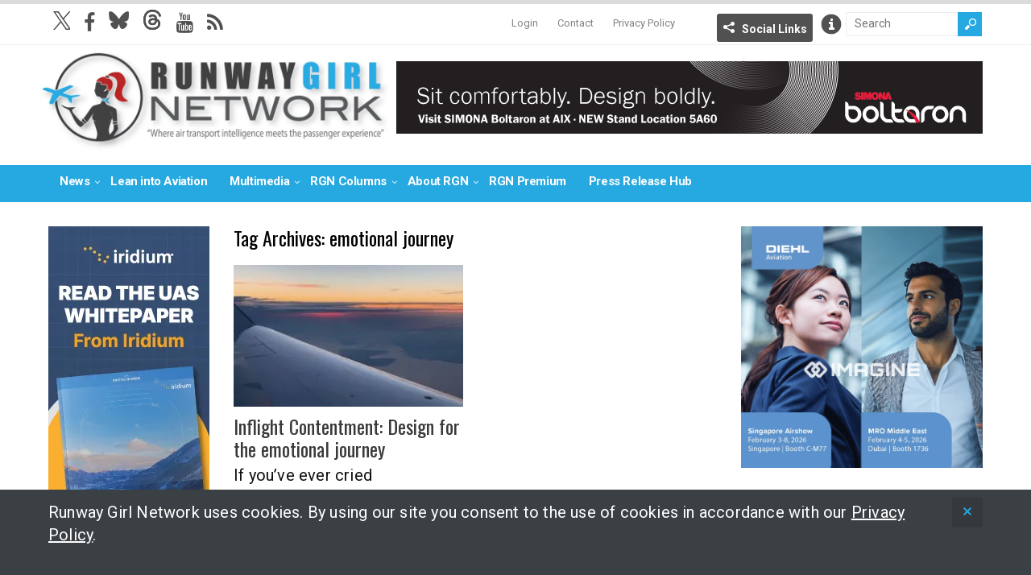

--- FILE ---
content_type: text/html; charset=UTF-8
request_url: https://runwaygirlnetwork.com/tag/emotional-journey/
body_size: 11512
content:
<!DOCTYPE html>
<!--[if IE 6]>
<html id="ie6" lang="en-US">
<![endif]-->
<!--[if IE 7]>
<html id="ie7" lang="en-US">
<![endif]-->
<!--[if IE 8]>
<html id="ie8" lang="en-US">
<![endif]-->
<!--[if !(IE 6) | !(IE 7) | !(IE 8)  ]><!-->
<html lang="en-US">
<!--<![endif]-->

<head>
<meta charset="UTF-8" />
<meta name="viewport" content="width=device-width, initial-scale=1" />

<title>emotional journey Archives - Runway GirlRunway Girl</title>
<link rel="profile" href="http://gmpg.org/xfn/11" />
<link rel="pingback" href="https://runwaygirlnetwork.com/xmlrpc.php" />
<!--[if lt IE 9]>
<script src="https://runwaygirlnetwork.com/wp-content/themes/wt_spirit/js/html5.js" type="text/javascript"></script>
<![endif]-->
<script type="text/javascript">
	var themeDir = "https://runwaygirlnetwork.com/wp-content/themes/wt_spirit";
</script>
<meta name='robots' content='index, follow, max-image-preview:large, max-snippet:-1, max-video-preview:-1' />

	<!-- This site is optimized with the Yoast SEO plugin v26.8 - https://yoast.com/product/yoast-seo-wordpress/ -->
	<title>emotional journey Archives - Runway Girl</title>
	<link rel="canonical" href="https://runwaygirlnetwork.com/tag/emotional-journey/" />
	<meta property="og:locale" content="en_US" />
	<meta property="og:type" content="article" />
	<meta property="og:title" content="emotional journey Archives - Runway Girl" />
	<meta property="og:url" content="https://runwaygirlnetwork.com/tag/emotional-journey/" />
	<meta property="og:site_name" content="Runway Girl" />
	<meta name="twitter:card" content="summary_large_image" />
	<script type="application/ld+json" class="yoast-schema-graph">{"@context":"https://schema.org","@graph":[{"@type":"CollectionPage","@id":"https://runwaygirlnetwork.com/tag/emotional-journey/","url":"https://runwaygirlnetwork.com/tag/emotional-journey/","name":"emotional journey Archives - Runway Girl","isPartOf":{"@id":"https://runwaygirlnetwork.com/#website"},"primaryImageOfPage":{"@id":"https://runwaygirlnetwork.com/tag/emotional-journey/#primaryimage"},"image":{"@id":"https://runwaygirlnetwork.com/tag/emotional-journey/#primaryimage"},"thumbnailUrl":"https://runwaygirlnetwork.com/wp-content/uploads/2019/12/IMG_5059-Custom.jpeg","breadcrumb":{"@id":"https://runwaygirlnetwork.com/tag/emotional-journey/#breadcrumb"},"inLanguage":"en-US"},{"@type":"ImageObject","inLanguage":"en-US","@id":"https://runwaygirlnetwork.com/tag/emotional-journey/#primaryimage","url":"https://runwaygirlnetwork.com/wp-content/uploads/2019/12/IMG_5059-Custom.jpeg","contentUrl":"https://runwaygirlnetwork.com/wp-content/uploads/2019/12/IMG_5059-Custom.jpeg","width":1333,"height":1000},{"@type":"BreadcrumbList","@id":"https://runwaygirlnetwork.com/tag/emotional-journey/#breadcrumb","itemListElement":[{"@type":"ListItem","position":1,"name":"Home","item":"https://runwaygirlnetwork.com/"},{"@type":"ListItem","position":2,"name":"emotional journey"}]},{"@type":"WebSite","@id":"https://runwaygirlnetwork.com/#website","url":"https://runwaygirlnetwork.com/","name":"Runway Girl","description":"","potentialAction":[{"@type":"SearchAction","target":{"@type":"EntryPoint","urlTemplate":"https://runwaygirlnetwork.com/?s={search_term_string}"},"query-input":{"@type":"PropertyValueSpecification","valueRequired":true,"valueName":"search_term_string"}}],"inLanguage":"en-US"}]}</script>
	<!-- / Yoast SEO plugin. -->


<link rel='dns-prefetch' href='//www.google.com' />
<link rel='dns-prefetch' href='//cdnjs.cloudflare.com' />
<link rel='dns-prefetch' href='//fonts.googleapis.com' />
<link rel='dns-prefetch' href='//maxcdn.bootstrapcdn.com' />
<link rel="alternate" type="application/rss+xml" title="Runway Girl &raquo; Feed" href="https://runwaygirlnetwork.com/feed/" />
<link rel="alternate" type="application/rss+xml" title="Runway Girl &raquo; Comments Feed" href="https://runwaygirlnetwork.com/comments/feed/" />
<link rel="alternate" type="application/rss+xml" title="Runway Girl &raquo; emotional journey Tag Feed" href="https://runwaygirlnetwork.com/tag/emotional-journey/feed/" />
		<!-- This site uses the Google Analytics by MonsterInsights plugin v9.11.1 - Using Analytics tracking - https://www.monsterinsights.com/ -->
							<script src="//www.googletagmanager.com/gtag/js?id=G-7WQXZ7CEDT"  data-cfasync="false" data-wpfc-render="false" type="text/javascript" async></script>
			<script data-cfasync="false" data-wpfc-render="false" type="text/javascript">
				var mi_version = '9.11.1';
				var mi_track_user = true;
				var mi_no_track_reason = '';
								var MonsterInsightsDefaultLocations = {"page_location":"https:\/\/runwaygirlnetwork.com\/tag\/emotional-journey\/"};
								if ( typeof MonsterInsightsPrivacyGuardFilter === 'function' ) {
					var MonsterInsightsLocations = (typeof MonsterInsightsExcludeQuery === 'object') ? MonsterInsightsPrivacyGuardFilter( MonsterInsightsExcludeQuery ) : MonsterInsightsPrivacyGuardFilter( MonsterInsightsDefaultLocations );
				} else {
					var MonsterInsightsLocations = (typeof MonsterInsightsExcludeQuery === 'object') ? MonsterInsightsExcludeQuery : MonsterInsightsDefaultLocations;
				}

								var disableStrs = [
										'ga-disable-G-7WQXZ7CEDT',
									];

				/* Function to detect opted out users */
				function __gtagTrackerIsOptedOut() {
					for (var index = 0; index < disableStrs.length; index++) {
						if (document.cookie.indexOf(disableStrs[index] + '=true') > -1) {
							return true;
						}
					}

					return false;
				}

				/* Disable tracking if the opt-out cookie exists. */
				if (__gtagTrackerIsOptedOut()) {
					for (var index = 0; index < disableStrs.length; index++) {
						window[disableStrs[index]] = true;
					}
				}

				/* Opt-out function */
				function __gtagTrackerOptout() {
					for (var index = 0; index < disableStrs.length; index++) {
						document.cookie = disableStrs[index] + '=true; expires=Thu, 31 Dec 2099 23:59:59 UTC; path=/';
						window[disableStrs[index]] = true;
					}
				}

				if ('undefined' === typeof gaOptout) {
					function gaOptout() {
						__gtagTrackerOptout();
					}
				}
								window.dataLayer = window.dataLayer || [];

				window.MonsterInsightsDualTracker = {
					helpers: {},
					trackers: {},
				};
				if (mi_track_user) {
					function __gtagDataLayer() {
						dataLayer.push(arguments);
					}

					function __gtagTracker(type, name, parameters) {
						if (!parameters) {
							parameters = {};
						}

						if (parameters.send_to) {
							__gtagDataLayer.apply(null, arguments);
							return;
						}

						if (type === 'event') {
														parameters.send_to = monsterinsights_frontend.v4_id;
							var hookName = name;
							if (typeof parameters['event_category'] !== 'undefined') {
								hookName = parameters['event_category'] + ':' + name;
							}

							if (typeof MonsterInsightsDualTracker.trackers[hookName] !== 'undefined') {
								MonsterInsightsDualTracker.trackers[hookName](parameters);
							} else {
								__gtagDataLayer('event', name, parameters);
							}
							
						} else {
							__gtagDataLayer.apply(null, arguments);
						}
					}

					__gtagTracker('js', new Date());
					__gtagTracker('set', {
						'developer_id.dZGIzZG': true,
											});
					if ( MonsterInsightsLocations.page_location ) {
						__gtagTracker('set', MonsterInsightsLocations);
					}
										__gtagTracker('config', 'G-7WQXZ7CEDT', {"forceSSL":"true","anonymize_ip":"true"} );
										window.gtag = __gtagTracker;										(function () {
						/* https://developers.google.com/analytics/devguides/collection/analyticsjs/ */
						/* ga and __gaTracker compatibility shim. */
						var noopfn = function () {
							return null;
						};
						var newtracker = function () {
							return new Tracker();
						};
						var Tracker = function () {
							return null;
						};
						var p = Tracker.prototype;
						p.get = noopfn;
						p.set = noopfn;
						p.send = function () {
							var args = Array.prototype.slice.call(arguments);
							args.unshift('send');
							__gaTracker.apply(null, args);
						};
						var __gaTracker = function () {
							var len = arguments.length;
							if (len === 0) {
								return;
							}
							var f = arguments[len - 1];
							if (typeof f !== 'object' || f === null || typeof f.hitCallback !== 'function') {
								if ('send' === arguments[0]) {
									var hitConverted, hitObject = false, action;
									if ('event' === arguments[1]) {
										if ('undefined' !== typeof arguments[3]) {
											hitObject = {
												'eventAction': arguments[3],
												'eventCategory': arguments[2],
												'eventLabel': arguments[4],
												'value': arguments[5] ? arguments[5] : 1,
											}
										}
									}
									if ('pageview' === arguments[1]) {
										if ('undefined' !== typeof arguments[2]) {
											hitObject = {
												'eventAction': 'page_view',
												'page_path': arguments[2],
											}
										}
									}
									if (typeof arguments[2] === 'object') {
										hitObject = arguments[2];
									}
									if (typeof arguments[5] === 'object') {
										Object.assign(hitObject, arguments[5]);
									}
									if ('undefined' !== typeof arguments[1].hitType) {
										hitObject = arguments[1];
										if ('pageview' === hitObject.hitType) {
											hitObject.eventAction = 'page_view';
										}
									}
									if (hitObject) {
										action = 'timing' === arguments[1].hitType ? 'timing_complete' : hitObject.eventAction;
										hitConverted = mapArgs(hitObject);
										__gtagTracker('event', action, hitConverted);
									}
								}
								return;
							}

							function mapArgs(args) {
								var arg, hit = {};
								var gaMap = {
									'eventCategory': 'event_category',
									'eventAction': 'event_action',
									'eventLabel': 'event_label',
									'eventValue': 'event_value',
									'nonInteraction': 'non_interaction',
									'timingCategory': 'event_category',
									'timingVar': 'name',
									'timingValue': 'value',
									'timingLabel': 'event_label',
									'page': 'page_path',
									'location': 'page_location',
									'title': 'page_title',
									'referrer' : 'page_referrer',
								};
								for (arg in args) {
																		if (!(!args.hasOwnProperty(arg) || !gaMap.hasOwnProperty(arg))) {
										hit[gaMap[arg]] = args[arg];
									} else {
										hit[arg] = args[arg];
									}
								}
								return hit;
							}

							try {
								f.hitCallback();
							} catch (ex) {
							}
						};
						__gaTracker.create = newtracker;
						__gaTracker.getByName = newtracker;
						__gaTracker.getAll = function () {
							return [];
						};
						__gaTracker.remove = noopfn;
						__gaTracker.loaded = true;
						window['__gaTracker'] = __gaTracker;
					})();
									} else {
										console.log("");
					(function () {
						function __gtagTracker() {
							return null;
						}

						window['__gtagTracker'] = __gtagTracker;
						window['gtag'] = __gtagTracker;
					})();
									}
			</script>
							<!-- / Google Analytics by MonsterInsights -->
		<style id='wp-img-auto-sizes-contain-inline-css' type='text/css'>
img:is([sizes=auto i],[sizes^="auto," i]){contain-intrinsic-size:3000px 1500px}
/*# sourceURL=wp-img-auto-sizes-contain-inline-css */
</style>
<link rel='stylesheet' id='mp-theme-css' href='https://runwaygirlnetwork.com/wp-content/plugins/memberpress/css/ui/theme.css?ver=1.12.11' type='text/css' media='all' />
<style id='wp-emoji-styles-inline-css' type='text/css'>

	img.wp-smiley, img.emoji {
		display: inline !important;
		border: none !important;
		box-shadow: none !important;
		height: 1em !important;
		width: 1em !important;
		margin: 0 0.07em !important;
		vertical-align: -0.1em !important;
		background: none !important;
		padding: 0 !important;
	}
/*# sourceURL=wp-emoji-styles-inline-css */
</style>
<link rel='stylesheet' id='wp-block-library-css' href='https://runwaygirlnetwork.com/wp-includes/css/dist/block-library/style.min.css?ver=6.9' type='text/css' media='all' />
<style id='global-styles-inline-css' type='text/css'>
:root{--wp--preset--aspect-ratio--square: 1;--wp--preset--aspect-ratio--4-3: 4/3;--wp--preset--aspect-ratio--3-4: 3/4;--wp--preset--aspect-ratio--3-2: 3/2;--wp--preset--aspect-ratio--2-3: 2/3;--wp--preset--aspect-ratio--16-9: 16/9;--wp--preset--aspect-ratio--9-16: 9/16;--wp--preset--color--black: #000000;--wp--preset--color--cyan-bluish-gray: #abb8c3;--wp--preset--color--white: #ffffff;--wp--preset--color--pale-pink: #f78da7;--wp--preset--color--vivid-red: #cf2e2e;--wp--preset--color--luminous-vivid-orange: #ff6900;--wp--preset--color--luminous-vivid-amber: #fcb900;--wp--preset--color--light-green-cyan: #7bdcb5;--wp--preset--color--vivid-green-cyan: #00d084;--wp--preset--color--pale-cyan-blue: #8ed1fc;--wp--preset--color--vivid-cyan-blue: #0693e3;--wp--preset--color--vivid-purple: #9b51e0;--wp--preset--gradient--vivid-cyan-blue-to-vivid-purple: linear-gradient(135deg,rgb(6,147,227) 0%,rgb(155,81,224) 100%);--wp--preset--gradient--light-green-cyan-to-vivid-green-cyan: linear-gradient(135deg,rgb(122,220,180) 0%,rgb(0,208,130) 100%);--wp--preset--gradient--luminous-vivid-amber-to-luminous-vivid-orange: linear-gradient(135deg,rgb(252,185,0) 0%,rgb(255,105,0) 100%);--wp--preset--gradient--luminous-vivid-orange-to-vivid-red: linear-gradient(135deg,rgb(255,105,0) 0%,rgb(207,46,46) 100%);--wp--preset--gradient--very-light-gray-to-cyan-bluish-gray: linear-gradient(135deg,rgb(238,238,238) 0%,rgb(169,184,195) 100%);--wp--preset--gradient--cool-to-warm-spectrum: linear-gradient(135deg,rgb(74,234,220) 0%,rgb(151,120,209) 20%,rgb(207,42,186) 40%,rgb(238,44,130) 60%,rgb(251,105,98) 80%,rgb(254,248,76) 100%);--wp--preset--gradient--blush-light-purple: linear-gradient(135deg,rgb(255,206,236) 0%,rgb(152,150,240) 100%);--wp--preset--gradient--blush-bordeaux: linear-gradient(135deg,rgb(254,205,165) 0%,rgb(254,45,45) 50%,rgb(107,0,62) 100%);--wp--preset--gradient--luminous-dusk: linear-gradient(135deg,rgb(255,203,112) 0%,rgb(199,81,192) 50%,rgb(65,88,208) 100%);--wp--preset--gradient--pale-ocean: linear-gradient(135deg,rgb(255,245,203) 0%,rgb(182,227,212) 50%,rgb(51,167,181) 100%);--wp--preset--gradient--electric-grass: linear-gradient(135deg,rgb(202,248,128) 0%,rgb(113,206,126) 100%);--wp--preset--gradient--midnight: linear-gradient(135deg,rgb(2,3,129) 0%,rgb(40,116,252) 100%);--wp--preset--font-size--small: 13px;--wp--preset--font-size--medium: 20px;--wp--preset--font-size--large: 36px;--wp--preset--font-size--x-large: 42px;--wp--preset--spacing--20: 0.44rem;--wp--preset--spacing--30: 0.67rem;--wp--preset--spacing--40: 1rem;--wp--preset--spacing--50: 1.5rem;--wp--preset--spacing--60: 2.25rem;--wp--preset--spacing--70: 3.38rem;--wp--preset--spacing--80: 5.06rem;--wp--preset--shadow--natural: 6px 6px 9px rgba(0, 0, 0, 0.2);--wp--preset--shadow--deep: 12px 12px 50px rgba(0, 0, 0, 0.4);--wp--preset--shadow--sharp: 6px 6px 0px rgba(0, 0, 0, 0.2);--wp--preset--shadow--outlined: 6px 6px 0px -3px rgb(255, 255, 255), 6px 6px rgb(0, 0, 0);--wp--preset--shadow--crisp: 6px 6px 0px rgb(0, 0, 0);}:where(.is-layout-flex){gap: 0.5em;}:where(.is-layout-grid){gap: 0.5em;}body .is-layout-flex{display: flex;}.is-layout-flex{flex-wrap: wrap;align-items: center;}.is-layout-flex > :is(*, div){margin: 0;}body .is-layout-grid{display: grid;}.is-layout-grid > :is(*, div){margin: 0;}:where(.wp-block-columns.is-layout-flex){gap: 2em;}:where(.wp-block-columns.is-layout-grid){gap: 2em;}:where(.wp-block-post-template.is-layout-flex){gap: 1.25em;}:where(.wp-block-post-template.is-layout-grid){gap: 1.25em;}.has-black-color{color: var(--wp--preset--color--black) !important;}.has-cyan-bluish-gray-color{color: var(--wp--preset--color--cyan-bluish-gray) !important;}.has-white-color{color: var(--wp--preset--color--white) !important;}.has-pale-pink-color{color: var(--wp--preset--color--pale-pink) !important;}.has-vivid-red-color{color: var(--wp--preset--color--vivid-red) !important;}.has-luminous-vivid-orange-color{color: var(--wp--preset--color--luminous-vivid-orange) !important;}.has-luminous-vivid-amber-color{color: var(--wp--preset--color--luminous-vivid-amber) !important;}.has-light-green-cyan-color{color: var(--wp--preset--color--light-green-cyan) !important;}.has-vivid-green-cyan-color{color: var(--wp--preset--color--vivid-green-cyan) !important;}.has-pale-cyan-blue-color{color: var(--wp--preset--color--pale-cyan-blue) !important;}.has-vivid-cyan-blue-color{color: var(--wp--preset--color--vivid-cyan-blue) !important;}.has-vivid-purple-color{color: var(--wp--preset--color--vivid-purple) !important;}.has-black-background-color{background-color: var(--wp--preset--color--black) !important;}.has-cyan-bluish-gray-background-color{background-color: var(--wp--preset--color--cyan-bluish-gray) !important;}.has-white-background-color{background-color: var(--wp--preset--color--white) !important;}.has-pale-pink-background-color{background-color: var(--wp--preset--color--pale-pink) !important;}.has-vivid-red-background-color{background-color: var(--wp--preset--color--vivid-red) !important;}.has-luminous-vivid-orange-background-color{background-color: var(--wp--preset--color--luminous-vivid-orange) !important;}.has-luminous-vivid-amber-background-color{background-color: var(--wp--preset--color--luminous-vivid-amber) !important;}.has-light-green-cyan-background-color{background-color: var(--wp--preset--color--light-green-cyan) !important;}.has-vivid-green-cyan-background-color{background-color: var(--wp--preset--color--vivid-green-cyan) !important;}.has-pale-cyan-blue-background-color{background-color: var(--wp--preset--color--pale-cyan-blue) !important;}.has-vivid-cyan-blue-background-color{background-color: var(--wp--preset--color--vivid-cyan-blue) !important;}.has-vivid-purple-background-color{background-color: var(--wp--preset--color--vivid-purple) !important;}.has-black-border-color{border-color: var(--wp--preset--color--black) !important;}.has-cyan-bluish-gray-border-color{border-color: var(--wp--preset--color--cyan-bluish-gray) !important;}.has-white-border-color{border-color: var(--wp--preset--color--white) !important;}.has-pale-pink-border-color{border-color: var(--wp--preset--color--pale-pink) !important;}.has-vivid-red-border-color{border-color: var(--wp--preset--color--vivid-red) !important;}.has-luminous-vivid-orange-border-color{border-color: var(--wp--preset--color--luminous-vivid-orange) !important;}.has-luminous-vivid-amber-border-color{border-color: var(--wp--preset--color--luminous-vivid-amber) !important;}.has-light-green-cyan-border-color{border-color: var(--wp--preset--color--light-green-cyan) !important;}.has-vivid-green-cyan-border-color{border-color: var(--wp--preset--color--vivid-green-cyan) !important;}.has-pale-cyan-blue-border-color{border-color: var(--wp--preset--color--pale-cyan-blue) !important;}.has-vivid-cyan-blue-border-color{border-color: var(--wp--preset--color--vivid-cyan-blue) !important;}.has-vivid-purple-border-color{border-color: var(--wp--preset--color--vivid-purple) !important;}.has-vivid-cyan-blue-to-vivid-purple-gradient-background{background: var(--wp--preset--gradient--vivid-cyan-blue-to-vivid-purple) !important;}.has-light-green-cyan-to-vivid-green-cyan-gradient-background{background: var(--wp--preset--gradient--light-green-cyan-to-vivid-green-cyan) !important;}.has-luminous-vivid-amber-to-luminous-vivid-orange-gradient-background{background: var(--wp--preset--gradient--luminous-vivid-amber-to-luminous-vivid-orange) !important;}.has-luminous-vivid-orange-to-vivid-red-gradient-background{background: var(--wp--preset--gradient--luminous-vivid-orange-to-vivid-red) !important;}.has-very-light-gray-to-cyan-bluish-gray-gradient-background{background: var(--wp--preset--gradient--very-light-gray-to-cyan-bluish-gray) !important;}.has-cool-to-warm-spectrum-gradient-background{background: var(--wp--preset--gradient--cool-to-warm-spectrum) !important;}.has-blush-light-purple-gradient-background{background: var(--wp--preset--gradient--blush-light-purple) !important;}.has-blush-bordeaux-gradient-background{background: var(--wp--preset--gradient--blush-bordeaux) !important;}.has-luminous-dusk-gradient-background{background: var(--wp--preset--gradient--luminous-dusk) !important;}.has-pale-ocean-gradient-background{background: var(--wp--preset--gradient--pale-ocean) !important;}.has-electric-grass-gradient-background{background: var(--wp--preset--gradient--electric-grass) !important;}.has-midnight-gradient-background{background: var(--wp--preset--gradient--midnight) !important;}.has-small-font-size{font-size: var(--wp--preset--font-size--small) !important;}.has-medium-font-size{font-size: var(--wp--preset--font-size--medium) !important;}.has-large-font-size{font-size: var(--wp--preset--font-size--large) !important;}.has-x-large-font-size{font-size: var(--wp--preset--font-size--x-large) !important;}
/*# sourceURL=global-styles-inline-css */
</style>

<style id='classic-theme-styles-inline-css' type='text/css'>
/*! This file is auto-generated */
.wp-block-button__link{color:#fff;background-color:#32373c;border-radius:9999px;box-shadow:none;text-decoration:none;padding:calc(.667em + 2px) calc(1.333em + 2px);font-size:1.125em}.wp-block-file__button{background:#32373c;color:#fff;text-decoration:none}
/*# sourceURL=/wp-includes/css/classic-themes.min.css */
</style>
<link rel='stylesheet' id='wp-job-manager-job-listings-css' href='https://runwaygirlnetwork.com/wp-content/plugins/wp-job-manager/assets/dist/css/job-listings.css?ver=598383a28ac5f9f156e4' type='text/css' media='all' />
<link rel='stylesheet' id='roboto-font-css' href='https://fonts.googleapis.com/css2?family=Roboto%3Awght%40400%3B700%3B900&#038;display=swap&#038;ver=01' type='text/css' media='all' />
<link rel='stylesheet' id='font-awesome-css' href='//maxcdn.bootstrapcdn.com/font-awesome/4.3.0/css/font-awesome.min.css?ver=6.9' type='text/css' media='all' />
<link rel='stylesheet' id='wt-style--1028b-css' href='https://runwaygirlnetwork.com/wp-content/themes/wt_spirit-runwaygirl/style.css?ver=2024---1028b' type='text/css' media='all' />
<link rel='stylesheet' id='mmenu-css-css' href='https://cdnjs.cloudflare.com/ajax/libs/jQuery.mmenu/5.7.4/css/jquery.mmenu.css?ver=10112016' type='text/css' media='all' />
<link rel='stylesheet' id='fancybox-css' href='https://runwaygirlnetwork.com/wp-content/themes/wt_spirit-runwaygirl/js/lib-fancybox/jquery.fancybox.css?ver=3.0' type='text/css' media='all' />
<link rel='stylesheet' id='wpgdprc-front-css-css' href='https://runwaygirlnetwork.com/wp-content/plugins/wp-gdpr-compliance/Assets/css/front.css?ver=1706714065' type='text/css' media='all' />
<style id='wpgdprc-front-css-inline-css' type='text/css'>
:root{--wp-gdpr--bar--background-color: #000000;--wp-gdpr--bar--color: #ffffff;--wp-gdpr--button--background-color: #000000;--wp-gdpr--button--background-color--darken: #000000;--wp-gdpr--button--color: #ffffff;}
/*# sourceURL=wpgdprc-front-css-inline-css */
</style>
<script type="text/javascript" src="https://runwaygirlnetwork.com/wp-content/plugins/google-analytics-for-wordpress/assets/js/frontend-gtag.min.js?ver=9.11.1" id="monsterinsights-frontend-script-js" async="async" data-wp-strategy="async"></script>
<script data-cfasync="false" data-wpfc-render="false" type="text/javascript" id='monsterinsights-frontend-script-js-extra'>/* <![CDATA[ */
var monsterinsights_frontend = {"js_events_tracking":"true","download_extensions":"doc,pdf,ppt,zip,xls,docx,pptx,xlsx","inbound_paths":"[]","home_url":"https:\/\/runwaygirlnetwork.com","hash_tracking":"false","v4_id":"G-7WQXZ7CEDT"};/* ]]> */
</script>
<script type="text/javascript" src="https://www.google.com/recaptcha/api.js?ver=6.9" id="recaptcha-js"></script>
<script type="text/javascript" src="https://runwaygirlnetwork.com/wp-includes/js/jquery/jquery.min.js?ver=3.7.1" id="jquery-core-js"></script>
<script type="text/javascript" src="https://runwaygirlnetwork.com/wp-includes/js/jquery/jquery-migrate.min.js?ver=3.4.1" id="jquery-migrate-js"></script>
<script type="text/javascript" src="https://runwaygirlnetwork.com/wp-content/themes/wt_spirit/js/jcarousellite_1.0.1.min.js?ver=6.9" id="wt_carousel-js"></script>
<script type="text/javascript" id="wpgdprc-front-js-js-extra">
/* <![CDATA[ */
var wpgdprcFront = {"ajaxUrl":"https://runwaygirlnetwork.com/wp-admin/admin-ajax.php","ajaxNonce":"cc9d6db625","ajaxArg":"security","pluginPrefix":"wpgdprc","blogId":"1","isMultiSite":"","locale":"en_US","showSignUpModal":"","showFormModal":"","cookieName":"wpgdprc-consent","consentVersion":"","path":"/","prefix":"wpgdprc"};
//# sourceURL=wpgdprc-front-js-js-extra
/* ]]> */
</script>
<script type="text/javascript" src="https://runwaygirlnetwork.com/wp-content/plugins/wp-gdpr-compliance/Assets/js/front.min.js?ver=1706714065" id="wpgdprc-front-js-js"></script>
<link rel="https://api.w.org/" href="https://runwaygirlnetwork.com/wp-json/" /><link rel="alternate" title="JSON" type="application/json" href="https://runwaygirlnetwork.com/wp-json/wp/v2/tags/22265" /><link rel="EditURI" type="application/rsd+xml" title="RSD" href="https://runwaygirlnetwork.com/xmlrpc.php?rsd" />
<meta name="generator" content="WordPress 6.9" />

<!-- This site is using AdRotate Professional v5.19.1 to display their advertisements - https://ajdg.solutions/ -->
<!-- AdRotate CSS -->
<style type="text/css" media="screen">
	.g { margin:0px; padding:0px; overflow:hidden; line-height:1; zoom:1; }
	.g img { height:auto; }
	.g-col { position:relative; float:left; }
	.g-col:first-child { margin-left: 0; }
	.g-col:last-child { margin-right: 0; }
	.g-wall { display:block; position:fixed; left:0; top:0; width:100%; height:100%; z-index:-1; }
	.woocommerce-page .g, .bbpress-wrapper .g { margin: 20px auto; clear:both; }
	@media only screen and (max-width: 480px) {
		.g-col, .g-dyn, .g-single { width:100%; margin-left:0; margin-right:0; }
		.woocommerce-page .g, .bbpress-wrapper .g { margin: 10px auto; }
	}
</style>
<!-- /AdRotate CSS -->

<link rel="shortcut icon" href="https://runwaygirlnetwork.com/wp-content/uploads/2014/09/favicon.ico" />	
<script src="/wp-content/mu-plugins/captaincore-analytics.js" data-site="HWELRIHO" defer></script>
		<style type="text/css" id="wp-custom-css">
			.single .entry-content img.alignleft, 
.single .entry-content img.alignright, 
.single .entry-content img.alignnone, 
.single .entry-content img.aligncenter {
	margin-bottom: 15px;;
}

#ticker-posts li:first-child {
	display:none!important;
}
#ticker-posts li:nth-of-type(2) a {
	padding-left: 140px;
}

p:empty {
	display: none;
	margin-bottom: 0;
}

@media only screen and (min-width: 479px) {
	div.entry-month time {
		display:block;
	}
}		</style>
		</head>
<body class="archive tag tag-emotional-journey tag-22265 wp-theme-wt_spirit wp-child-theme-wt_spirit-runwaygirl spirit-runway-girl">
	<div>
	<nav id="mmenu" class="mmenu">
		<div class="menu-mobile-menu-container"><ul id="mobile-nav" class="menu"><li id="menu-item-29775" class="menu-item menu-item-type-custom menu-item-object-custom menu-item-home menu-item-29775"><a href="https://runwaygirlnetwork.com/">Home</a></li>
<li id="menu-item-29744" class="menu-item menu-item-type-custom menu-item-object-custom menu-item-has-children menu-item-29744"><a href="#">News</a>
<ul class="sub-menu">
	<li id="menu-item-29745" class="menu-item menu-item-type-taxonomy menu-item-object-category menu-item-29745"><a href="https://runwaygirlnetwork.com/category/safety/">Safety</a></li>
	<li id="menu-item-29746" class="menu-item menu-item-type-taxonomy menu-item-object-category menu-item-29746"><a href="https://runwaygirlnetwork.com/category/comfort/">Comfort</a></li>
	<li id="menu-item-29747" class="menu-item menu-item-type-taxonomy menu-item-object-category menu-item-29747"><a href="https://runwaygirlnetwork.com/category/connectivity/">Connectivity</a></li>
	<li id="menu-item-29748" class="menu-item menu-item-type-taxonomy menu-item-object-category menu-item-29748"><a href="https://runwaygirlnetwork.com/category/services/">Services</a></li>
	<li id="menu-item-29751" class="menu-item menu-item-type-post_type menu-item-object-page menu-item-29751"><a href="https://runwaygirlnetwork.com/news/">All News</a></li>
	<li id="menu-item-29752" class="logged-in menu-item menu-item-type-taxonomy menu-item-object-category menu-item-29752"><a href="https://runwaygirlnetwork.com/category/premium-content/">RGN Premium Headlines</a></li>
</ul>
</li>
<li id="menu-item-29753" class="menu-item menu-item-type-taxonomy menu-item-object-category menu-item-29753"><a href="https://runwaygirlnetwork.com/category/lean-into-aviation/">Lean into Aviation</a></li>
<li id="menu-item-43789" class="menu-item menu-item-type-taxonomy menu-item-object-category menu-item-has-children menu-item-43789"><a href="https://runwaygirlnetwork.com/category/multimedia/">Multimedia</a>
<ul class="sub-menu">
	<li id="menu-item-153928" class="menu-item menu-item-type-taxonomy menu-item-object-category menu-item-153928"><a href="https://runwaygirlnetwork.com/category/multimedia/">Multimedia</a></li>
	<li id="menu-item-153927" class="menu-item menu-item-type-taxonomy menu-item-object-category menu-item-153927"><a href="https://runwaygirlnetwork.com/category/paxex-podcast/">PaxEx Podcast</a></li>
</ul>
</li>
<li id="menu-item-29759" class="menu-item menu-item-type-custom menu-item-object-custom menu-item-has-children menu-item-29759"><a href="#">RGN Columns</a>
<ul class="sub-menu">
	<li id="menu-item-58745" class="menu-item menu-item-type-taxonomy menu-item-object-category menu-item-58745"><a href="https://runwaygirlnetwork.com/category/nose-to-tail/">Nose to Tail</a></li>
	<li id="menu-item-38401" class="menu-item menu-item-type-taxonomy menu-item-object-category menu-item-38401"><a href="https://runwaygirlnetwork.com/category/rgn-op-ed/">Op-Ed</a></li>
	<li id="menu-item-115172" class="menu-item menu-item-type-taxonomy menu-item-object-category menu-item-115172"><a href="https://runwaygirlnetwork.com/category/green-wing/">Green Wing</a></li>
	<li id="menu-item-153915" class="menu-item menu-item-type-taxonomy menu-item-object-category menu-item-153915"><a href="https://runwaygirlnetwork.com/category/ife-film-review/">IFE Film Review</a></li>
</ul>
</li>
<li id="menu-item-29767" class="menu-item menu-item-type-custom menu-item-object-custom menu-item-has-children menu-item-29767"><a href="#">About RGN</a>
<ul class="sub-menu">
	<li id="menu-item-29768" class="menu-item menu-item-type-post_type menu-item-object-page menu-item-29768"><a href="https://runwaygirlnetwork.com/the-network/">The Network</a></li>
	<li id="menu-item-31024" class="menu-item menu-item-type-post_type menu-item-object-page menu-item-31024"><a href="https://runwaygirlnetwork.com/email-signup/">Newsletter Sign-up</a></li>
</ul>
</li>
<li id="menu-item-29770" class="logged-out menu-item menu-item-type-post_type menu-item-object-page menu-item-29770"><a href="https://runwaygirlnetwork.com/member-portal/">RGN Premium Sign Up</a></li>
<li id="menu-item-29771" class="logged-in menu-item menu-item-type-taxonomy menu-item-object-category menu-item-29771"><a href="https://runwaygirlnetwork.com/category/premium-content/">RGN Premium Headlines</a></li>
<li id="menu-item-29772" class="menu-item menu-item-type-taxonomy menu-item-object-category menu-item-29772"><a href="https://runwaygirlnetwork.com/category/press-release-hub/">Press Release Hub</a></li>
<li id="menu-item-54521" class="menu-item menu-item-type-post_type menu-item-object-page menu-item-54521"><a href="https://runwaygirlnetwork.com/privacy-policy/">Privacy Policy</a></li>
<li id="menu-item-135666" class="menu-item menu-item-type-custom menu-item-object-custom menu-item-135666"><a href="/login/">Premium Login</a></li>
</ul></div>	</nav>
	<header id="header">
		<div class="top">
			<a href="#mmenu" class="mmenu-trigger"></a>
		
			<div class="inner-wrap">
				
				<div class="top-menu">
					<img src="https://runwaygirlnetwork.com/wp-content/themes/wt_spirit-runwaygirl/img/ico-bluesky-blue.png" alt="bluesky" style="opacity: 0; height: 0px; width: 0px; position: absolute;">
					<img src="https://runwaygirlnetwork.com/wp-content/themes/wt_spirit-runwaygirl/img/ico-threads-blue.png" alt="threads" style="opacity: 0; height: 0px; width: 0px; position: absolute;">
					<div class="social-menu">
											<a href="https://twitter.com/runwaygirl" target="_blank"><i class="fa fa-twitter"></i></a>
																<a href="https://www.facebook.com/RunwayGirl" target="_blank"><i class="fa fa-facebook"></i></a>
																<!-- <a href="https://itunes.apple.com/us/podcast/paxex-podcast/id783066184" target="_blank"><i class="fa fa-headphones"></i></a> -->
																<a href="https://bsky.app/profile/runwaygirl.com" target="_blank"><i class="fa fa-bluesky"></i></a>
																<a href="https://www.threads.net/@runwaygirl" target="_blank"><i class="fa fa-threads"></i></a>
																					<a href="http://www.youtube.com/user/RunwayGirlMaryKirby" target="_blank"><i class="fa fa-youtube"></i></a>
																<a href="https://runwaygirlnetwork.com/feed/" target="_blank"><i class="fa fa-rss"></i></a>
										</div>
					<ul id="menu-top-menu" class="menu"><li id="menu-item-628" class="logged-out menu-item menu-item-type-post_type menu-item-object-page menu-item-628"><a href="https://runwaygirlnetwork.com/login/">Login</a></li>
<li id="menu-item-629" class="logged-in menu-item menu-item-type-post_type menu-item-object-page menu-item-629"><a href="https://runwaygirlnetwork.com/account/">Account</a></li>
<li id="menu-item-223" class="menu-item menu-item-type-post_type menu-item-object-page menu-item-223"><a href="https://runwaygirlnetwork.com/contact-rgn/">Contact</a></li>
<li id="menu-item-54187" class="menu-item menu-item-type-post_type menu-item-object-page menu-item-54187"><a href="https://runwaygirlnetwork.com/privacy-policy/">Privacy Policy</a></li>
</ul>				</div>

													<div class="share">

						<img src="https://runwaygirlnetwork.com/wp-content/themes/wt_spirit-runwaygirl/img/ico-bluesky-blue.png" alt="bluesky" style="opacity: 0; height: 0px; width: 0px; position: absolute;">
						<div class="share-title"><a href="#" class="share-link">Social Links</a></div>
						<div class="share-panel" tabindex="-1">
							<ul class="list">
																	<li><a class="twitter" href="https://twitter.com/runwaygirl">X</a></li>
																
																	<li><a class="fb" href="https://www.facebook.com/RunwayGirl">Facebook</a></li>
								
																	<li><a class="linkedin" href="https://www.linkedin.com/company/18256607">LinkedIn</a></li>
																									<li><a class="bluesky" href="https://bsky.app/profile/runwaygirl.com">BlueSky</a></li>
																									<li><a class="threads" href="https://www.threads.net/@runwaygirl">Threads</a></li>
																							</ul>
						</div>
					</div>
								
									<div class="header-info">
						<div class="info-title"><a href="#" class="info-link">Info</a></div>
						<div class="info-panel" tabindex="-1">
							<ul class="list">
																	<li><a href="https://runwaygirlnetwork.com/contact-rgn/">Advertise on RunwayGirl Network</a></li>
																
																
													
							</ul>
						</div>
					</div>
								
				<div class="search">
						<form method="get" id="searchform" action="https://runwaygirlnetwork.com/">
		<input type="text" class="searchfield" name="s" id="s" placeholder="Search" />
		<input type="submit" class="submit button main-color-bg" name="submit" id="searchsubmit" value="Search" />
	</form>
				</div>
				<div class="clearfix"></div>				
			</div>
		</div>
		
		<div class="logo-wrap">
			<div class="inner-wrap">
				<div class="logo">			
											<h1>
							<a href="https://runwaygirlnetwork.com" title="Runway Girl">
								<img src="https://runwaygirlnetwork.com/wp-content/uploads/2014/08/runwaygirllogoupdated.jpg" alt="Runway Girl" />
							</a>
						</h1>	
						
				</div>
				
				
											<div class="banner" data-msg="adrotatepro no-ad-found noid">
							<div class="a-single a-2"><a class="gofollow" data-track="MiwwLDEsNjA=" href="https://bit.ly/3NRENtE" target="_blank"><img src="https://runwaygirlnetwork.com/wp-content/uploads/2026/01/AIX-728x90-BOL-26.jpg" /></a></div>						</div>
					
	   						</div>
				
		</div>
		<div id="main-menu">
			<div class="inner-wrap">
				<ul id="menu-primary-menu" class="menu"><li id="menu-item-5171" class="menu-item menu-item-type-custom menu-item-object-custom menu-item-has-children menu-item-5171"><a href="#">News</a>
<ul class="sub-menu">
	<li id="menu-item-29" class="menu-item menu-item-type-taxonomy menu-item-object-category menu-item-29"><a href="https://runwaygirlnetwork.com/category/safety/">Safety</a></li>
	<li id="menu-item-26" class="menu-item menu-item-type-taxonomy menu-item-object-category menu-item-26"><a href="https://runwaygirlnetwork.com/category/comfort/">Comfort</a></li>
	<li id="menu-item-27" class="menu-item menu-item-type-taxonomy menu-item-object-category menu-item-27"><a href="https://runwaygirlnetwork.com/category/connectivity/">Connectivity</a></li>
	<li id="menu-item-30" class="menu-item menu-item-type-taxonomy menu-item-object-category menu-item-30"><a href="https://runwaygirlnetwork.com/category/services/">Services</a></li>
	<li id="menu-item-16" class="menu-item menu-item-type-post_type menu-item-object-page menu-item-16"><a href="https://runwaygirlnetwork.com/news/">All News</a></li>
	<li id="menu-item-16401" class="logged-in menu-item menu-item-type-taxonomy menu-item-object-category menu-item-16401"><a href="https://runwaygirlnetwork.com/category/premium-content/">RGN Premium</a></li>
</ul>
</li>
<li id="menu-item-28" class="menu-item menu-item-type-taxonomy menu-item-object-category menu-item-28"><a href="https://runwaygirlnetwork.com/category/lean-into-aviation/">Lean into Aviation</a></li>
<li id="menu-item-153920" class="menu-item menu-item-type-custom menu-item-object-custom menu-item-has-children menu-item-153920"><a href="https://runwaygirlnetwork.com/category/multimedia/">Multimedia</a>
<ul class="sub-menu">
	<li id="menu-item-153919" class="menu-item menu-item-type-taxonomy menu-item-object-category menu-item-153919"><a href="https://runwaygirlnetwork.com/category/multimedia/">Multimedia</a></li>
	<li id="menu-item-153918" class="menu-item menu-item-type-taxonomy menu-item-object-category menu-item-153918"><a href="https://runwaygirlnetwork.com/category/paxex-podcast/">PaxEx Podcast</a></li>
</ul>
</li>
<li id="menu-item-16859" class="menu-item menu-item-type-custom menu-item-object-custom menu-item-has-children menu-item-16859"><a href="#">RGN Columns</a>
<ul class="sub-menu">
	<li id="menu-item-58746" class="menu-item menu-item-type-taxonomy menu-item-object-category menu-item-58746"><a href="https://runwaygirlnetwork.com/category/nose-to-tail/">Nose to Tail</a></li>
	<li id="menu-item-38400" class="menu-item menu-item-type-taxonomy menu-item-object-category menu-item-38400"><a href="https://runwaygirlnetwork.com/category/rgn-op-ed/">Op-Ed</a></li>
	<li id="menu-item-115169" class="menu-item menu-item-type-taxonomy menu-item-object-category menu-item-115169"><a href="https://runwaygirlnetwork.com/category/green-wing/">Green Wing</a></li>
	<li id="menu-item-153914" class="menu-item menu-item-type-taxonomy menu-item-object-category menu-item-153914"><a href="https://runwaygirlnetwork.com/category/ife-film-review/">IFE Film Review</a></li>
</ul>
</li>
<li id="menu-item-24832" class="menu-item menu-item-type-custom menu-item-object-custom menu-item-has-children menu-item-24832"><a href="#">About RGN</a>
<ul class="sub-menu">
	<li id="menu-item-53" class="menu-item menu-item-type-post_type menu-item-object-page menu-item-53"><a href="https://runwaygirlnetwork.com/the-network/">The Network</a></li>
	<li id="menu-item-31025" class="menu-item menu-item-type-post_type menu-item-object-page menu-item-31025"><a href="https://runwaygirlnetwork.com/email-signup/">Newsletter Sign-up</a></li>
</ul>
</li>
<li id="menu-item-16515" class="logged-out menu-item menu-item-type-post_type menu-item-object-page menu-item-16515"><a href="https://runwaygirlnetwork.com/member-portal/">RGN Premium</a></li>
<li id="menu-item-23090" class="logged-in menu-item menu-item-type-taxonomy menu-item-object-category menu-item-23090"><a href="https://runwaygirlnetwork.com/category/premium-content/">RGN Premium</a></li>
<li id="menu-item-14745" class="menu-item menu-item-type-taxonomy menu-item-object-category menu-item-14745"><a href="https://runwaygirlnetwork.com/category/press-release-hub/">Press Release Hub</a></li>
</ul>	
			</div>			
		</div>
		<div class="clearfix"></div>
	</header>
	<section class="consent-banner" role="banner" aria-hidden="false">
		<div>
			<div class="" aria-label="notice-message">
			    <p>Runway Girl Network uses cookies. By using our site you consent to the use of cookies in accordance with our <a href="/privacy-policy/" target="_blank" rel="noopener">Privacy Policy</a>.</p>
			</div>
			<button class="notice-close" role="status" aria-hidden="true">
			    <svg aria-hidden="true" class="svg-icon m0 iconClearSm" width="14" height="14" viewBox="0 0 14 14"><path d="M12 3.41L10.59 2 7 5.59 3.41 2 2 3.41 5.59 7 2 10.59 3.41 12 7 8.41 10.59 12 12 10.59 8.41 7z"></path></svg>
			</button>
		</div>
	</section>
	<div id="container" class="hfeed">	
	<div id="main">	
	<div class="content-wrap">
	<div id="content" class="post-archive tag-archive">
					
			<header class="archive-header">
				<h3 class="archive-title">Tag Archives: <span>emotional journey</span></h3>
				
							</header>

			<div class="archive-postlist">
								
																	
					<div class="col col-285">
						
<article id="post-75604" class="post-75604 post type-post status-publish format-standard has-post-thumbnail hentry category-comfort category-details-and-design category-services tag-avgeek tag-paxex tag-safety tag-aero tag-aerospace tag-aerospace-industry tag-aerospace-market tag-air-transport tag-air-transportation-industry tag-air-travel tag-aircraft-interior tag-aircraft-interiors tag-aircraft-seating tag-aircraft-seats tag-airline tag-airline-passenger-experience tag-airlines tag-anxiety tag-aviation tag-aviation-executive tag-aviation-industry tag-aviation-market tag-cabin-design tag-cabin-layout tag-cabin-seating tag-carrier tag-carriers tag-comfort tag-commercial-air-transport tag-commercial-aircraft tag-commercial-aviation tag-contentment tag-details-and-design tag-emotional-journey tag-emotions tag-entertainment tag-flier tag-flyer tag-flying-anxiety tag-general-aviation tag-hard-product tag-ife tag-in-flight-entertainment tag-inflight-entertainment tag-movies tag-negative-emotions tag-onboard-entertainment tag-operator tag-operators tag-passenger tag-passenger-experience tag-passengers tag-positive-emotions tag-seat tag-seat-layout tag-seating tag-seats tag-services tag-soft-product tag-studio-black-tomato tag-travel tag-traveler tag-travelers tag-traveling writer-marisa-garcia">	
	
			<div class="thumb">
			<a href="https://runwaygirlnetwork.com/2020/01/inflight-contentment-design-for-the-emotional-journey/"><img width="300" height="185" src="https://runwaygirlnetwork.com/wp-content/uploads/2019/12/IMG_5059-Custom-300x185.jpeg" class="attachment-wt-thumb300x185 size-wt-thumb300x185 wp-post-image" alt="" decoding="async" fetchpriority="high" /></a>
								
												
		</div>
		
	<div class="post-desc">
		<h3>
			<a href="https://runwaygirlnetwork.com/2020/01/inflight-contentment-design-for-the-emotional-journey/" rel="bookmark">
				Inflight Contentment: Design for the emotional journey			</a>
		</h3>
		<p>
			If you’ve ever cried uncontrollably during an inflight movie, or found yourself looking out of the aircraft window wondering about the meani...									
			<a href="https://runwaygirlnetwork.com/2020/01/inflight-contentment-design-for-the-emotional-journey/" class="more">Continue Reading</a>
		</p>
	</div>	
</article><!-- /post-75604 -->
					</div>
												</div>
						</div><!-- /content -->
	 
<div id="sidebar-right" class="sidebar">
	<aside id="5e7b66041452c-20" class="widget-odd widget-first widget-1 widget_adsingle widget 5e7b66041452c"><div class="a-single a-51"><a class="gofollow" data-track="NTEsMCwxLDYw" href="https://bit.ly/45NvvoH" target="_blank"><img src="https://runwaygirlnetwork.com/wp-content/uploads/2026/01/Diehl_Banner_MRO_Singapore2_300x300px.gif" alt="Static Right"></a></div></aside><aside id="5e7b66041452c-12" class="widget-even widget-2 widget_adsingle widget 5e7b66041452c"><div class="a-single a-187"><a class="gofollow" data-track="MTg3LDAsMSw2MA==" href="https://www.thinkom.com/multi-orbit-rgn-2024" target="_blank"><img src="https://runwaygirlnetwork.com/wp-content/uploads/2024/04/Multi-Orbit_square.gif" alt="Rotation"></a></div></aside><aside id="5e7b66041452c-46" class="widget-odd widget-3 widget 5e7b66041452c"><div class="a-single a-327"><a class="gofollow" data-track="MzI3LDAsMSw2MA==" href="https://bit.ly/4bvQxMs" target="_blank"><img src="https://runwaygirlnetwork.com/wp-content/uploads/2026/01/inplay_AI_banner_300x300-1.jpg" alt="Rotation"></a></div></aside><aside id="5e7b66041452c-18" class="widget-even widget-4 widget_adsingle widget 5e7b66041452c"><div class="a-single a-52"><a class="gofollow" data-track="NTIsMCwxLDYw" href="https://bit.ly/47M1t4C" target="_blank"><img src="https://runwaygirlnetwork.com/wp-content/uploads/2025/03/250228_Diehl_Imagine_AZ_300x600px__Cabin_Optimization.gif" alt="Static Right"></a></div></aside><aside id="5e7b66041452c-19" class="widget-odd widget-5 widget_adsingle widget 5e7b66041452c"><div class="a-single a-53"><a class="gofollow" data-track="NTMsMCwxLDYw" href="https://bit.ly/41ss6ZI" target="_blank"><img src="https://runwaygirlnetwork.com/wp-content/uploads/2025/03/250228_Diehl_Imagine_AZ_300x600px__Smart_Cabin.gif" alt="Static Right"></a></div></aside><aside id="5e7b66041452c-36" class="widget-even widget-6 widget_adsingle widget 5e7b66041452c"><div class="a-single a-297"><a class="gofollow" data-track="Mjk3LDAsMSw2MA==" href="https://bit.ly/3NRENtE" target="_blank"><img src="https://runwaygirlnetwork.com/wp-content/uploads/2026/01/AIX-300x300-BOL-26.jpg" alt="Rotation"></a></div></aside><aside id="5e7b66041452c-25" class="widget-odd widget-7 widget_adsingle widget 5e7b66041452c"><div class="a-single a-304"><a class="gofollow" data-track="MzA0LDAsMSw2MA==" href="https://bit.ly/3Hjt18a" target="_blank"><img src="https://runwaygirlnetwork.com/wp-content/uploads/2025/06/Hughes-RWG-300x300-1.png" alt="Rotation"></a></div></aside><aside id="5e7b66041452c-37" class="widget-even widget-8 widget_adsingle widget 5e7b66041452c"><div class="a-single a-318"><a class="gofollow" data-track="MzE4LDAsMSw2MA==" href="https://bit.ly/4lTQ1df"><img src="https://runwaygirlnetwork.com/wp-content/uploads/2025/08/Runway-Girl-Refresh-BVLOS-300x350-Screen-Res-v1.jpg" /></a></div></aside><aside id="5e7b66041452c-24" class="widget-odd widget-9 widget_adsingle widget 5e7b66041452c"><div class="a-single a-320"><a class="gofollow" data-track="MzIwLDAsMSw2MA==" href="https://bit.ly/3JeDFhq"><img src="https://runwaygirlnetwork.com/wp-content/uploads/2025/08/RG-AD-300x350-1.gif" /></a></div></aside></div><!-- /sidebar -->
		</div><!-- /content-wrap -->
 
<div id="sidebar-left" class="sidebar">
	<aside id="5e7b66041452c-23" class="widget-odd widget-first widget-1 widget_adsingle widget 5e7b66041452c"><div class="a-single a-253"><a class="gofollow" data-track="MjUzLDAsMSw2MA==" href="https://bit.ly/4mtit5P"><img src="https://runwaygirlnetwork.com/wp-content/uploads/2025/08/Runway-Girl-Refresh-BVLOS-200x600-Screen-Res-v1-1.jpg" /></a></div></aside><aside id="5e7b66041452c-6" class="widget-even widget-2 widget_adsingle widget 5e7b66041452c"><div class="a-single a-224"><a class="gofollow" data-track="MjI0LDAsMSw2MA==" href="http://bit.ly/2EgRxm8" target="_blank"><img src="https://runwaygirlnetwork.com/wp-content/uploads/2023/01/ABC-Banner-MCD-2.gif" alt="Rotation"></a></div></aside><aside id="5e7b66041452c-17" class="widget-odd widget-3 widget_adsingle widget 5e7b66041452c"><div class="a-single a-303"><a class="gofollow" data-track="MzAzLDAsMSw2MA==" href="https://bit.ly/3Hjt18a" target="_blank"><img src="https://runwaygirlnetwork.com/wp-content/uploads/2025/06/Hughes-RWG-200x200-1.png" alt="Rotation"></a></div></aside><aside id="5e7b66041452c-43" class="widget-even widget-4 widget 5e7b66041452c"><div class="a-single a-310"><a class="gofollow" data-track="MzEwLDAsMSw2MA==" href="https://bit.ly/3CqlEVq" target="_blank"><img src="https://runwaygirlnetwork.com/wp-content/uploads/2025/01/IFECtiv-Banner-200x600-1.gif" alt="Rotation"></a></div></aside><aside id="5e7b66041452c-26" class="widget-odd widget-5 widget 5e7b66041452c"><div class="a-single a-187"><a class="gofollow" data-track="MTg3LDAsMSw2MA==" href="https://www.thinkom.com/multi-orbit-rgn-2024" target="_blank"><img src="https://runwaygirlnetwork.com/wp-content/uploads/2024/04/Multi-Orbit_square.gif" alt="Rotation"></a></div></aside><aside id="5e7b66041452c-29" class="widget-even widget-6 widget 5e7b66041452c"><div class="a-single a-319"><a class="gofollow" data-track="MzE5LDAsMSw2MA==" href="https://bit.ly/3JeDFhq"><img src="https://runwaygirlnetwork.com/wp-content/uploads/2025/08/RG-AD-200x480-1.gif" /></a></div></aside><aside id="5e7b66041452c-48" class="widget-odd widget-last widget-7 widget 5e7b66041452c"><div class="a-single a-51"><a class="gofollow" data-track="NTEsMCwxLDYw" href="https://bit.ly/45NvvoH" target="_blank"><img src="https://runwaygirlnetwork.com/wp-content/uploads/2026/01/Diehl_Banner_MRO_Singapore2_300x300px.gif" alt="Static Right"></a></div></aside>			
</div><!-- /sidebar -->
			</div><!-- /main -->
</div><!-- /container -->
	<footer id="footer">

		<div class="footer-info">
			<div class="inner-wrap">
									<div class="footer-left">
						<span>&copy; 2014-2026 Runway Girl Network | Kirby Media Group</span>
					</div>
												<div class="footer-right">
					<ul id="menu-footer" class="menu"><li id="menu-item-1466" class="menu-item menu-item-type-post_type menu-item-object-page menu-item-1466"><a href="https://runwaygirlnetwork.com/sitemap/">Sitemap</a></li>
<li id="menu-item-54464" class="menu-item menu-item-type-post_type menu-item-object-page menu-item-54464"><a href="https://runwaygirlnetwork.com/privacy-policy/">Privacy Policy</a></li>
<li id="menu-item-1467" class="menu-item menu-item-type-post_type menu-item-object-page menu-item-1467"><a href="https://runwaygirlnetwork.com/terms-use/">Terms and Conditions of Use</a></li>
</ul>	
				</div>
			</div><!-- /inner-wrap -->			
		</div> <!--/footer-info -->

	</footer><!-- /footer -->
</div>
<script type="speculationrules">
{"prefetch":[{"source":"document","where":{"and":[{"href_matches":"/*"},{"not":{"href_matches":["/wp-*.php","/wp-admin/*","/wp-content/uploads/*","/wp-content/*","/wp-content/plugins/*","/wp-content/themes/wt_spirit-runwaygirl/*","/wp-content/themes/wt_spirit/*","/*\\?(.+)"]}},{"not":{"selector_matches":"a[rel~=\"nofollow\"]"}},{"not":{"selector_matches":".no-prefetch, .no-prefetch a"}}]},"eagerness":"conservative"}]}
</script>
<script type="text/javascript" id="adrotate-clicker-js-extra">
/* <![CDATA[ */
var click_object = {"ajax_url":"https://runwaygirlnetwork.com/wp-admin/admin-ajax.php"};
//# sourceURL=adrotate-clicker-js-extra
/* ]]> */
</script>
<script type="text/javascript" src="https://runwaygirlnetwork.com/wp-content/plugins/adrotate-pro/library/jquery.clicker.js" id="adrotate-clicker-js"></script>
<script type="text/javascript" src="https://runwaygirlnetwork.com/wp-content/themes/wt_spirit/js/hoverIntent.js?ver=6.9" id="wt_hoverIntent-js"></script>
<script type="text/javascript" src="https://runwaygirlnetwork.com/wp-content/themes/wt_spirit/js/lightbox-2.6.min.js?ver=6.9" id="wt_lightbox-js"></script>
<script type="text/javascript" src="https://runwaygirlnetwork.com/wp-content/themes/wt_spirit/js/jflickrfeed.min.js?ver=6.9" id="wt_jflickrfeed-js"></script>
<script type="text/javascript" src="https://runwaygirlnetwork.com/wp-content/themes/wt_spirit/js/jquery.mobilemenu.js?ver=6.9" id="wt_mobilemenu-js"></script>
<script type="text/javascript" src="https://runwaygirlnetwork.com/wp-content/themes/wt_spirit/js/jquery.touchSwipe.min.js?ver=6.9" id="wt_touchSwipe-js"></script>
<script type="text/javascript" src="https://runwaygirlnetwork.com/wp-content/themes/wt_spirit/js/jquery.mousewheel.min.js?ver=6.9" id="wt_mousewheel-js"></script>
<script type="text/javascript" src="https://runwaygirlnetwork.com/wp-content/themes/wt_spirit/js/custom.js?ver=10-11-2016" id="wt_custom-js"></script>
<script type="text/javascript" src="https://cdnjs.cloudflare.com/ajax/libs/jQuery.mmenu/5.7.4/js/jquery.mmenu.min.js?ver=10112016" id="mmenu-js"></script>
<script type="text/javascript" src="https://runwaygirlnetwork.com/wp-content/themes/wt_spirit-runwaygirl/js/flexslider-min.js?ver=6.9" id="child_wt_slider-js"></script>
<script type="text/javascript" src="https://runwaygirlnetwork.com/wp-includes/js/imagesloaded.min.js?ver=5.0.0" id="imagesloaded-js"></script>
<script type="text/javascript" src="https://runwaygirlnetwork.com/wp-includes/js/masonry.min.js?ver=4.2.2" id="masonry-js"></script>
<script type="text/javascript" src="https://runwaygirlnetwork.com/wp-content/themes/wt_spirit-runwaygirl/js/lib-fancybox/jquery.fancybox.js?ver=3.0" id="fancybox-js"></script>
<script type="text/javascript" src="https://runwaygirlnetwork.com/wp-content/themes/wt_spirit-runwaygirl/js/js.cookie.js?ver=1.0" id="js_cookie-js"></script>
<script type="text/javascript" src="https://runwaygirlnetwork.com/wp-content/themes/wt_spirit-runwaygirl/js/functions.js?ver=07-27-2023_2" id="runway_functions_2-js"></script>
<script id="wp-emoji-settings" type="application/json">
{"baseUrl":"https://s.w.org/images/core/emoji/17.0.2/72x72/","ext":".png","svgUrl":"https://s.w.org/images/core/emoji/17.0.2/svg/","svgExt":".svg","source":{"concatemoji":"https://runwaygirlnetwork.com/wp-includes/js/wp-emoji-release.min.js?ver=6.9"}}
</script>
<script type="module">
/* <![CDATA[ */
/*! This file is auto-generated */
const a=JSON.parse(document.getElementById("wp-emoji-settings").textContent),o=(window._wpemojiSettings=a,"wpEmojiSettingsSupports"),s=["flag","emoji"];function i(e){try{var t={supportTests:e,timestamp:(new Date).valueOf()};sessionStorage.setItem(o,JSON.stringify(t))}catch(e){}}function c(e,t,n){e.clearRect(0,0,e.canvas.width,e.canvas.height),e.fillText(t,0,0);t=new Uint32Array(e.getImageData(0,0,e.canvas.width,e.canvas.height).data);e.clearRect(0,0,e.canvas.width,e.canvas.height),e.fillText(n,0,0);const a=new Uint32Array(e.getImageData(0,0,e.canvas.width,e.canvas.height).data);return t.every((e,t)=>e===a[t])}function p(e,t){e.clearRect(0,0,e.canvas.width,e.canvas.height),e.fillText(t,0,0);var n=e.getImageData(16,16,1,1);for(let e=0;e<n.data.length;e++)if(0!==n.data[e])return!1;return!0}function u(e,t,n,a){switch(t){case"flag":return n(e,"\ud83c\udff3\ufe0f\u200d\u26a7\ufe0f","\ud83c\udff3\ufe0f\u200b\u26a7\ufe0f")?!1:!n(e,"\ud83c\udde8\ud83c\uddf6","\ud83c\udde8\u200b\ud83c\uddf6")&&!n(e,"\ud83c\udff4\udb40\udc67\udb40\udc62\udb40\udc65\udb40\udc6e\udb40\udc67\udb40\udc7f","\ud83c\udff4\u200b\udb40\udc67\u200b\udb40\udc62\u200b\udb40\udc65\u200b\udb40\udc6e\u200b\udb40\udc67\u200b\udb40\udc7f");case"emoji":return!a(e,"\ud83e\u1fac8")}return!1}function f(e,t,n,a){let r;const o=(r="undefined"!=typeof WorkerGlobalScope&&self instanceof WorkerGlobalScope?new OffscreenCanvas(300,150):document.createElement("canvas")).getContext("2d",{willReadFrequently:!0}),s=(o.textBaseline="top",o.font="600 32px Arial",{});return e.forEach(e=>{s[e]=t(o,e,n,a)}),s}function r(e){var t=document.createElement("script");t.src=e,t.defer=!0,document.head.appendChild(t)}a.supports={everything:!0,everythingExceptFlag:!0},new Promise(t=>{let n=function(){try{var e=JSON.parse(sessionStorage.getItem(o));if("object"==typeof e&&"number"==typeof e.timestamp&&(new Date).valueOf()<e.timestamp+604800&&"object"==typeof e.supportTests)return e.supportTests}catch(e){}return null}();if(!n){if("undefined"!=typeof Worker&&"undefined"!=typeof OffscreenCanvas&&"undefined"!=typeof URL&&URL.createObjectURL&&"undefined"!=typeof Blob)try{var e="postMessage("+f.toString()+"("+[JSON.stringify(s),u.toString(),c.toString(),p.toString()].join(",")+"));",a=new Blob([e],{type:"text/javascript"});const r=new Worker(URL.createObjectURL(a),{name:"wpTestEmojiSupports"});return void(r.onmessage=e=>{i(n=e.data),r.terminate(),t(n)})}catch(e){}i(n=f(s,u,c,p))}t(n)}).then(e=>{for(const n in e)a.supports[n]=e[n],a.supports.everything=a.supports.everything&&a.supports[n],"flag"!==n&&(a.supports.everythingExceptFlag=a.supports.everythingExceptFlag&&a.supports[n]);var t;a.supports.everythingExceptFlag=a.supports.everythingExceptFlag&&!a.supports.flag,a.supports.everything||((t=a.source||{}).concatemoji?r(t.concatemoji):t.wpemoji&&t.twemoji&&(r(t.twemoji),r(t.wpemoji)))});
//# sourceURL=https://runwaygirlnetwork.com/wp-includes/js/wp-emoji-loader.min.js
/* ]]> */
</script>
</body>
</html>